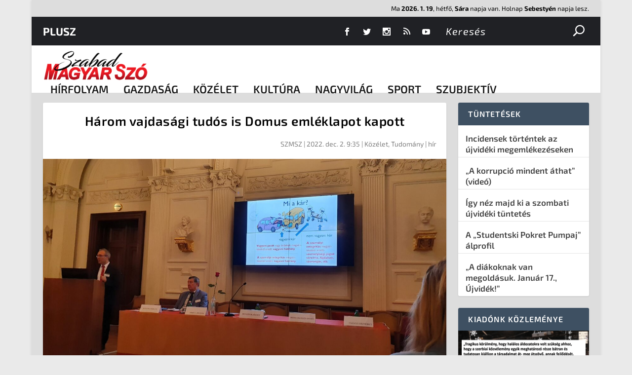

--- FILE ---
content_type: text/html; charset=UTF-8
request_url: https://render.geozo.com/v5/render?surfer_uuid=dc1ee967-cb12-44d2-ac60-000e4244426a&referrer=https%3A%2F%2Fszmsz.press%2F2022%2F12%2F02%2Fa-vajdasagi-magyar-akademiai-tanacs-ket-tagja-is-domus-emleklapot-kapott%2F&page_load_uuid=bd07d1c8-b715-4a1d-b663-b0e50dada3d3&page_depth=1&3wdll4ii4vn=918a48f0-6b8b-43d8-955a-eafff3dd96fe&block_uuid=918a48f0-6b8b-43d8-955a-eafff3dd96fe&refresh_depth=1&safari_multiple_request=297
body_size: 7348
content:
<div data-gz-show-block-id-72cf8c2b-9f37-7797-d665-9b63d310d657="" data-gz-refresh-timeout-12124-1200000="" data-server-rendered="true" data-block-confirm-encoded="MPaUiDVI2mMlJYOEluKfZxo_16o8dCuIxv6G71sVPLugjxCuNnVI4a7vSBJddPvAbIU8-aM8zah_APMSfQKUmabyKkmAPHv7mvwXYHPG5Np5zE3UsGWmwj-DOlFoXwVyVhLD_j9qzg"><div id="block-u88a6wqbggh" rerender="true" class="block-u88a6wqbgghgz-block-wrapper" data-v-501d2e46="" data-v-1202af33=""><style data-v-501d2e46="">.block-u88a6wqbgghgz-block[data-v-1202af33] {all: initial !important;}.block-u88a6wqbgghgz-block *[data-v-1202af33] {all: unset !important;display: block !important;overflow-wrap: break-word !important;word-wrap: break-word !important;-ms-word-break: break-all !important;word-break: break-all !important;word-break: break-word !important;-ms-hyphens: auto !important;-moz-hyphens: auto !important;-webkit-hyphens: auto !important;hyphens: auto !important;}.block-u88a6wqbgghgz-block script:nth-child(n),.block-u88a6wqbgghgz-block style:nth-child(n)[data-v-1202af33] {display: none !important;}.block-u88a6wqbgghgz-block-wrapper[data-v-1202af33] {text-align: center !important;}.block-u88a6wqbgghgz-block[data-v-1202af33] {display: inline-block !important;box-sizing: border-box !important;width: 100% !important;padding: 0px 0px !important;background-color: #222222 !important;border-style: solid !important;border-bottom: none !important;border-top: solid !important;border-right: none !important;border-left: none !important;border-width: 6px !important;border-radius: 0px !important;border-color: #DD0000 !important;transition: background-color 0.3s cubic-bezier(0.215, 0.61, 0.355, 1), border-color 0.3s cubic-bezier(0.215, 0.61, 0.355, 1) !important;}.block-u88a6wqbgghgz-block[data-v-1202af33]:hover {}.block-u88a6wqbgghgz-block__items[data-v-1202af33] {display: flex !important;justify-content: center !important;flex-wrap: wrap !important;margin: -10px -10px !important;}.block-u88a6wqbgghgz-block__item[data-v-1202af33] {box-sizing: border-box !important;width: calc(100% / 2 - 10px * 2) !important;max-width: 300px !important;min-width: 260px !important;margin: 10px 10px !important;}.block-u88a6wqbgghgz-media[data-v-1202af33] {overflow: hidden !important;box-sizing: border-box !important;font-family: Roboto !important;line-height: 1.1 !important;background-color: #222222 !important;border-style: none !important;border-bottom: none !important;border-top: none !important;border-right: none !important;border-left: none !important;border-width: 10px !important;border-radius: 0px !important;border-color: #000000 !important;box-shadow: none !important;color: inherit !important;-webkit-text-fill-color: inherit !important;text-decoration: none !important;transition: background-color 0.3s cubic-bezier(0.215, 0.61, 0.355, 1), border-color 0.3s cubic-bezier(0.215, 0.61, 0.355, 1), box-shadow 0.3s cubic-bezier(0.215, 0.61, 0.355, 1) !important;width: 100% !important;max-width: 100% !important;}.block-u88a6wqbgghgz-media[data-v-1202af33]:hover {border-color: #000000 !important;cursor: pointer !important;}.block-u88a6wqbgghgz-media:hover .block-u88a6wqbgghgz-media__img-inner[data-v-1202af33] {border-color: #ffff00 !important;}.block-u88a6wqbgghgz-media:hover .block-u88a6wqbgghgz-media__img[data-v-1202af33] {transform: none !important;}.block-u88a6wqbgghgz-media:hover .block-u88a6wqbgghgz-media__title[data-v-1202af33] {}.block-u88a6wqbgghgz-media:hover .block-u88a6wqbgghgz-media__desc[data-v-1202af33] {color: rgba(1, 1, 1, 0.6) !important;-webkit-text-fill-color: rgba(1, 1, 1, 0.6) !important;}.block-u88a6wqbgghgz-media__container[data-v-1202af33] {display: flex !important;flex-direction: column !important;}.block-u88a6wqbgghgz-media__img-wrapper[data-v-1202af33] {padding: 0px !important;overflow: hidden !important;}.block-u88a6wqbgghgz-media__img-inner[data-v-1202af33] {overflow: hidden !important;border-style: none !important;border-bottom: none !important;border-top: none !important;border-right: none !important;border-left: none !important;border-width: 10px !important;border-radius: 0px !important;border-color: #ff0000 !important;transition: border-color 0.3s cubic-bezier(0.215, 0.61, 0.355, 1) !important;}.block-u88a6wqbgghgz-media__img[data-v-1202af33] {padding-bottom: 75% !important;background-position: center !important;background-size: cover !important;transition: transform 1.5s cubic-bezier(0.215, 0.61, 0.355, 1) !important;}.block-u88a6wqbgghgz-media__title[data-v-1202af33] {margin: 0 !important;margin-top: 20px !important;margin-bottom: 12px !important;padding-left: 0px !important;padding-right: 0px !important;font-size: 18px !important;font-weight: 700 !important;font-style: normal !important;text-decoration: none !important;color: #FFFFFF !important;-webkit-text-fill-color: #FFFFFF !important;text-align: left !important;transition: color 0.5s cubic-bezier(0.215, 0.61, 0.355, 1) !important;}.block-u88a6wqbgghgz-media__desc[data-v-1202af33] {display: block !important;margin: 0 !important;margin-top: 0px !important;margin-bottom: 16px !important;padding-left: 0px !important;padding-right: 0px !important;font-size: 14px !important;font-style: normal !important;text-decoration: none !important;color: rgba(1, 1, 1, 0.6) !important;-webkit-text-fill-color: rgba(1, 1, 1, 0.6) !important;text-align: left !important;transition: color 0.5s cubic-bezier(0.215, 0.61, 0.355, 1) !important;}.block-u88a6wqbgghgz-media__btn-wrapper[data-v-1202af33] {padding-left: 0px !important;padding-right: 0px !important;margin-top: auto !important;text-align: right !important;}.block-u88a6wqbgghgz-media__btn[data-v-1202af33] {display: none !important;margin-top: 20px !important;margin-bottom: 20px !important;padding: 0.5em 1em !important;font-size: 14px !important;font-weight: 700 !important;font-style: normal !important;line-height: 14px !important;color: #FFFFFF !important;-webkit-text-fill-color: #FFFFFF !important;text-decoration: none !important;background-color: #68CB2B !important;border-style: none !important;border-bottom: none !important;border-top: none !important;border-right: none !important;border-left: none !important;border-width: 4px !important;border-radius: 4px !important;border-color: #FFFFFF !important;transition: background-color 0.3s cubic-bezier(0.215, 0.61, 0.355, 1), color 0.3s cubic-bezier(0.215, 0.61, 0.355, 1), border-color 0.3s cubic-bezier(0.215, 0.61, 0.355, 1) !important;}.block-u88a6wqbgghgz-media__btn[data-v-1202af33]:hover {background-color: #4E9820 !important;cursor: pointer !important;}</style> <style id="block-u88a6wqbgghstyle" data-v-501d2e46=""></style> <script type="text/javascript" data-v-501d2e46="">(function () {var debounce = '';function onResize () {clearTimeout(debounce);debounce = setTimeout(function () {var el = document.getElementById('block-u88a6wqbggh');if (!el) return;var parent = getComputedStyle(el);var itemsContainerWidth = parseInt(parent.width, 10);var canContain = Math.floor((itemsContainerWidth + 8) / 281);canContain = Math.min(canContain, 2);canContain = Math.max(canContain, 1);var canContainMobile = Math.min(canContain, 1);document.getElementById('block-u88a6wqbgghstyle').innerHTML = "".concat(".block-u88a6wqbgghgz-media.block-u88a6wqbgghgz-block__item[data-v-1202af33]:nth-child(n+", canContain * 3 +1, ") { display: none !important; }.block-u88a6wqbgghgz-block__item[data-v-1202af33] {width: calc(100% / ", canContain, " - 10px * 2) !important;}.block-u88a6wqbgghgz-block[data-v-1202af33] {max-width: ", canContain * 320 +-8, "px !important;width: 100% !important;max-width: 100% !important;}@media (max-width: 650px) {.block-u88a6wqbgghgz-media.block-u88a6wqbgghgz-block__item[data-v-1202af33]:nth-child(n) { display: block !important; }.block-u88a6wqbgghgz-block__item[data-v-1202af33] {width: calc(100% / ", canContainMobile, " - 10px * 2) !important;}.block-u88a6wqbgghgz-block[data-v-1202af33] {max-width: ", canContainMobile * 320 +-8, "px !important;width: 100% !important;max-width: 100% !important;} }")}, 200);}onResize();window.addEventListener("resize", onResize);var link = document.querySelector('link[href="https://fonts.googleapis.com/css?family=Roboto:100,200,300,400,500,600,700,800,900"]');if (!link) {var resource = document.createElement('link');resource.setAttribute("rel", "stylesheet");resource.setAttribute("href", "https://fonts.googleapis.com/css?family=Roboto:100,200,300,400,500,600,700,800,900");resource.setAttribute("type", "text/css");var head = document.getElementsByTagName('head')[0];head.appendChild(resource);}undefined}(document, window));</script> <style data-v-501d2e46="">.block-u88a6wqbgghgz-block[data-v-1202af33] {padding: 18px !important;position: relative !important;padding-top: 45px !important;}.block-u88a6wqbgghgz-block[data-v-1202af33]::before {content: 'További érdekességek' !important;position: absolute !important;text-transform: uppercase !important;top: 15px !important;left: 18px !important;-webkit-text-fill-color: #DD0000 !important;font-family: 'Exo 2', Helvetica, Arial, Lucida, sans-serif !important;font-weight: 700 !important;font-size: 15px !important;}.block-u88a6wqbgghgz-media__title[data-v-1202af33] {font-family: 'Exo 2', Helvetica, Arial, Lucida, sans-serif !important;}</style> <div class="block-u88a6wqbgghgz-block" data-v-501d2e46="" data-v-1202af33=""><div class="block-u88a6wqbgghgz-block__items" data-v-501d2e46="" data-v-1202af33=""><a data-v-1202af33="" data-id="[base64]" target="_blank" href="https://render.zenfocusmind.com/v1/direct/click?media=799129&amp;g=[base64]" rel="sponsored noindex nofollow" class="block-u88a6wqbgghgz-media block-u88a6wqbgghgz-block__item" data-v-501d2e46=""><div class="block-u88a6wqbgghgz-media__container" data-v-501d2e46="" data-v-1202af33=""><div class="block-u88a6wqbgghgz-media__img-wrapper" data-v-501d2e46="" data-v-1202af33=""><div class="block-u88a6wqbgghgz-media__img-inner" data-v-501d2e46="" data-v-1202af33=""><div class="block-u88a6wqbgghgz-media__img" style="background-image:url(&#39;https://media.boulder-collide.com/.cdn/c92a10/96a3be/0703268759784295b10e7e8065aea2fc/d036960394b7a088.webp&#39;) !important;" data-v-501d2e46="" data-v-1202af33=""></div></div></div> <div class="block-u88a6wqbgghgz-media__title" data-v-501d2e46="" data-v-1202af33="">
            Columbus Stunned: Woman’s Revenge for Cheating Shocked Everyone!
          </div> <div class="block-u88a6wqbgghgz-media__btn-wrapper" data-v-501d2e46="" data-v-1202af33=""><button class="block-u88a6wqbgghgz-media__btn" data-v-501d2e46="" data-v-1202af33="">
              More details
            </button></div></div></a><a data-v-1202af33="" data-id="[base64]" target="_blank" href="https://render.zenfocusmind.com/v1/direct/click?media=745185&amp;g=[base64]" rel="sponsored noindex nofollow" class="block-u88a6wqbgghgz-media block-u88a6wqbgghgz-block__item" data-v-501d2e46=""><div class="block-u88a6wqbgghgz-media__container" data-v-501d2e46="" data-v-1202af33=""><div class="block-u88a6wqbgghgz-media__img-wrapper" data-v-501d2e46="" data-v-1202af33=""><div class="block-u88a6wqbgghgz-media__img-inner" data-v-501d2e46="" data-v-1202af33=""><div class="block-u88a6wqbgghgz-media__img" style="background-image:url(&#39;https://media.boulder-collide.com/.cdn/312351/c20ad4/9ca1c4b2b7824d8e89f5c811475922e8/d0369304840107de.webp&#39;) !important;" data-v-501d2e46="" data-v-1202af33=""></div></div></div> <div class="block-u88a6wqbgghgz-media__title" data-v-501d2e46="" data-v-1202af33="">
            Find Papillomas On Your Neck Or Armpit? It&#39;s The First Stage Of...
          </div> <div class="block-u88a6wqbgghgz-media__btn-wrapper" data-v-501d2e46="" data-v-1202af33=""><button class="block-u88a6wqbgghgz-media__btn" data-v-501d2e46="" data-v-1202af33="">
              More details
            </button></div></div></a><a data-v-1202af33="" data-id="[base64]" target="_blank" href="https://render.zenfocusmind.com/v1/direct/click?media=745356&amp;g=[base64]" rel="sponsored noindex nofollow" class="block-u88a6wqbgghgz-media block-u88a6wqbgghgz-block__item" data-v-501d2e46=""><div class="block-u88a6wqbgghgz-media__container" data-v-501d2e46="" data-v-1202af33=""><div class="block-u88a6wqbgghgz-media__img-wrapper" data-v-501d2e46="" data-v-1202af33=""><div class="block-u88a6wqbgghgz-media__img-inner" data-v-501d2e46="" data-v-1202af33=""><div class="block-u88a6wqbgghgz-media__img" style="background-image:url(&#39;https://media.boulder-collide.com/.cdn/312351/c20ad4/3f86837979284b44b9a883563b108cba/d0369305444179ea.webp&#39;) !important;" data-v-501d2e46="" data-v-1202af33=""></div></div></div> <div class="block-u88a6wqbgghgz-media__title" data-v-501d2e46="" data-v-1202af33="">
            The Parasites Will Come Out, The Papillomas Will Fall Off In 3 Days!
          </div> <div class="block-u88a6wqbgghgz-media__btn-wrapper" data-v-501d2e46="" data-v-1202af33=""><button class="block-u88a6wqbgghgz-media__btn" data-v-501d2e46="" data-v-1202af33="">
              More details
            </button></div></div></a><a data-v-1202af33="" data-id="[base64]" target="_blank" href="https://render.zenfocusmind.com/v1/direct/click?media=799131&amp;g=[base64]" rel="sponsored noindex nofollow" class="block-u88a6wqbgghgz-media block-u88a6wqbgghgz-block__item" data-v-501d2e46=""><div class="block-u88a6wqbgghgz-media__container" data-v-501d2e46="" data-v-1202af33=""><div class="block-u88a6wqbgghgz-media__img-wrapper" data-v-501d2e46="" data-v-1202af33=""><div class="block-u88a6wqbgghgz-media__img-inner" data-v-501d2e46="" data-v-1202af33=""><div class="block-u88a6wqbgghgz-media__img" style="background-image:url(&#39;https://media.boulder-collide.com/.cdn/c92a10/96a3be/a11ee27443594587acac97e70bbc9eff/d03696039876ccfe.webp&#39;) !important;" data-v-501d2e46="" data-v-1202af33=""></div></div></div> <div class="block-u88a6wqbgghgz-media__title" data-v-501d2e46="" data-v-1202af33="">
            Columbus Stunned: Woman’s Revenge for Cheating Shocked Everyone!
          </div> <div class="block-u88a6wqbgghgz-media__btn-wrapper" data-v-501d2e46="" data-v-1202af33=""><button class="block-u88a6wqbgghgz-media__btn" data-v-501d2e46="" data-v-1202af33="">
              More details
            </button></div></div></a><a data-v-1202af33="" data-id="[base64]" target="_blank" href="https://render.zenfocusmind.com/v1/direct/click?media=749475&amp;g=[base64]" rel="sponsored noindex nofollow" class="block-u88a6wqbgghgz-media block-u88a6wqbgghgz-block__item" data-v-501d2e46=""><div class="block-u88a6wqbgghgz-media__container" data-v-501d2e46="" data-v-1202af33=""><div class="block-u88a6wqbgghgz-media__img-wrapper" data-v-501d2e46="" data-v-1202af33=""><div class="block-u88a6wqbgghgz-media__img-inner" data-v-501d2e46="" data-v-1202af33=""><div class="block-u88a6wqbgghgz-media__img" style="background-image:url(&#39;https://media.boulder-collide.com/.cdn/312351/c20ad4/e5bd634b386f4d30befb3150a4e64318/d036932dc981074d.webp&#39;) !important;" data-v-501d2e46="" data-v-1202af33=""></div></div></div> <div class="block-u88a6wqbgghgz-media__title" data-v-501d2e46="" data-v-1202af33="">
            The Horde Of Worms Will Fly Out Like a Bullet In the Morning
          </div> <div class="block-u88a6wqbgghgz-media__btn-wrapper" data-v-501d2e46="" data-v-1202af33=""><button class="block-u88a6wqbgghgz-media__btn" data-v-501d2e46="" data-v-1202af33="">
              More details
            </button></div></div></a><a data-v-1202af33="" data-id="[base64]" target="_blank" href="https://render.zenfocusmind.com/v1/direct/click?media=741989&amp;g=[base64]" rel="sponsored noindex nofollow" class="block-u88a6wqbgghgz-media block-u88a6wqbgghgz-block__item" data-v-501d2e46=""><div class="block-u88a6wqbgghgz-media__container" data-v-501d2e46="" data-v-1202af33=""><div class="block-u88a6wqbgghgz-media__img-wrapper" data-v-501d2e46="" data-v-1202af33=""><div class="block-u88a6wqbgghgz-media__img-inner" data-v-501d2e46="" data-v-1202af33=""><div class="block-u88a6wqbgghgz-media__img" style="background-image:url(&#39;https://media.boulder-collide.com/.cdn/312351/c20ad4/c7a4e17685d24381b0ed6d30628dbed5/d03692df7bedef50.webp&#39;) !important;" data-v-501d2e46="" data-v-1202af33=""></div></div></div> <div class="block-u88a6wqbgghgz-media__title" data-v-501d2e46="" data-v-1202af33="">
            The Parasites Will Come Out And The Papillomas Disappear. Try It!
          </div> <div class="block-u88a6wqbgghgz-media__btn-wrapper" data-v-501d2e46="" data-v-1202af33=""><button class="block-u88a6wqbgghgz-media__btn" data-v-501d2e46="" data-v-1202af33="">
              More details
            </button></div></div></a></div></div></div></div>

--- FILE ---
content_type: text/html; charset=utf-8
request_url: https://www.google.com/recaptcha/api2/aframe
body_size: 268
content:
<!DOCTYPE HTML><html><head><meta http-equiv="content-type" content="text/html; charset=UTF-8"></head><body><script nonce="_bwh_CWFPAgiQWIpQtFXkA">/** Anti-fraud and anti-abuse applications only. See google.com/recaptcha */ try{var clients={'sodar':'https://pagead2.googlesyndication.com/pagead/sodar?'};window.addEventListener("message",function(a){try{if(a.source===window.parent){var b=JSON.parse(a.data);var c=clients[b['id']];if(c){var d=document.createElement('img');d.src=c+b['params']+'&rc='+(localStorage.getItem("rc::a")?sessionStorage.getItem("rc::b"):"");window.document.body.appendChild(d);sessionStorage.setItem("rc::e",parseInt(sessionStorage.getItem("rc::e")||0)+1);localStorage.setItem("rc::h",'1768857675297');}}}catch(b){}});window.parent.postMessage("_grecaptcha_ready", "*");}catch(b){}</script></body></html>